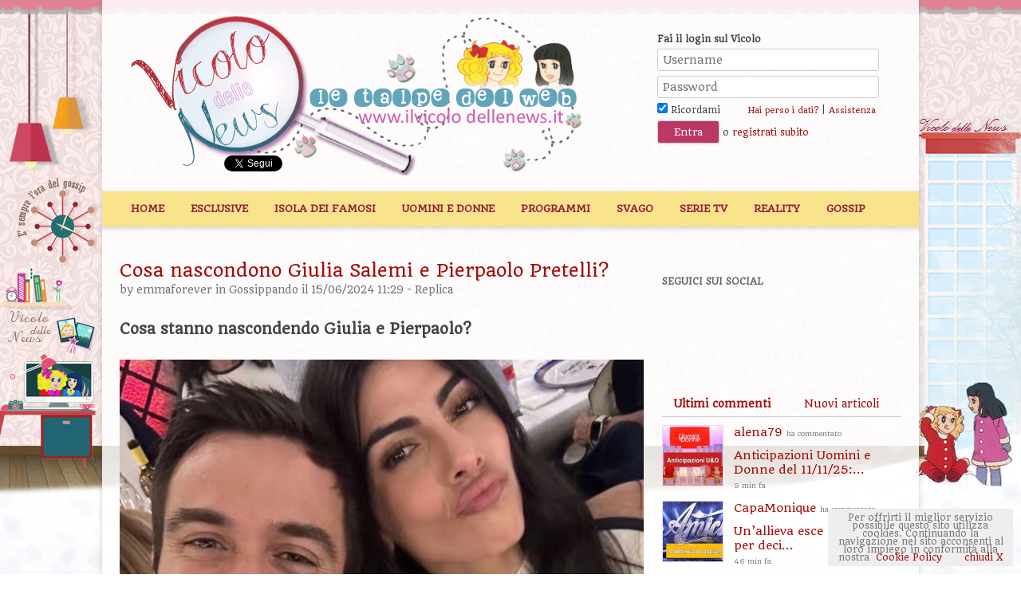

--- FILE ---
content_type: text/html; charset=UTF-8
request_url: https://www.ilvicolodellenews.it/tempo-libero/gossippando/ci-nascondono-qualcosa-giulia-salemi-e-pierpaolo-pretelli_409536/
body_size: 20156
content:
<!DOCTYPE html>
<!--[if IE 7]>
<html class="ie ie7" lang="it-IT">
<![endif]-->
<!--[if IE 8]>
<html class="ie ie8" lang="it-IT">
<![endif]-->
<!--[if !(IE 7) | !(IE 8)  ]><!-->
<html lang="it-IT">
<!--<![endif]-->
<head>
<meta charset="ISO-8859-1" />
<meta http-equiv="Content-Type" content="text/html;charset=ISO-8859-1" />
<meta name="viewport" content="width=device-width, initial-scale=1.0" />
<meta name="description" content="Cosa nascondono Giulia Salemi e Pierpaolo Pretelli? Cosa stanno nascondendo Giulia e Pierpaolo? Il&#160;Grande Fratello Vip 5&#160;è stato il posto che li ha fatti incontrare ed inn | Il Vicolo delle News" />
<meta property="og:image" content="https://www.ilvicolodellenews.com/wp-content/uploads/2024/06/Pierpaolo-Pretelli-e-Giulia-Salemi.png" />

<title>Cosa nascondono Giulia Salemi e Pierpaolo Pretelli? - Il Vicolo delle News</title>
<link rel="profile" href="http://gmpg.org/xfn/11" />
<link rel="pingback" href="https://www.ilvicolodellenews.it/xmlrpc.php" />
<!--[if lt IE 9]>
<script src="https://www.ilvicolodellenews.com/wp-content/themes/ilvicolodellenews/js/html5.js" type="text/javascript"></script>
<![endif]-->
<meta name='robots' content='index, follow, max-image-preview:large, max-snippet:-1, max-video-preview:-1' />

	<!-- This site is optimized with the Yoast SEO plugin v18.2 - https://yoast.com/wordpress/plugins/seo/ -->
	<meta name="description" content="Ci nascondono qualcosa Giulia Salemi e Pierpaolo Pretelli? In vacanza a Taormina con gli amici si è notato un particolare" />
	<link rel="canonical" href="https://www.ilvicolodellenews.it/tempo-libero/gossippando/ci-nascondono-qualcosa-giulia-salemi-e-pierpaolo-pretelli_409536/" />
	<meta property="og:locale" content="it_IT" />
	<meta property="og:type" content="article" />
	<meta property="og:title" content="Cosa nascondono Giulia Salemi e Pierpaolo Pretelli? - Il Vicolo delle News" />
	<meta property="og:description" content="Ci nascondono qualcosa Giulia Salemi e Pierpaolo Pretelli? In vacanza a Taormina con gli amici si è notato un particolare" />
	<meta property="og:url" content="https://www.ilvicolodellenews.it/tempo-libero/gossippando/ci-nascondono-qualcosa-giulia-salemi-e-pierpaolo-pretelli_409536/" />
	<meta property="og:site_name" content="Il Vicolo delle News" />
	<meta property="article:published_time" content="2024-06-15T09:29:52+00:00" />
	<meta property="article:modified_time" content="2024-06-15T09:31:33+00:00" />
	<meta property="og:image" content="https://www.ilvicolodellenews.com/wp-content/uploads/2024/06/Pierpaolo-Pretelli-e-Giulia-Salemi.png" />
	<meta property="og:image:width" content="1024" />
	<meta property="og:image:height" content="820" />
	<meta property="og:image:type" content="image/png" />
	<meta name="twitter:card" content="summary_large_image" />
	<meta name="twitter:label1" content="Scritto da" />
	<meta name="twitter:data1" content="emmaforever" />
	<meta name="twitter:label2" content="Tempo di lettura stimato" />
	<meta name="twitter:data2" content="2 minuti" />
	<script type="application/ld+json" class="yoast-schema-graph">{"@context":"https://schema.org","@graph":[{"@type":"WebSite","@id":"https://www.ilvicolodellenews.it/#website","url":"https://www.ilvicolodellenews.it/","name":"Il Vicolo delle News","description":"News ed Esclusive di Gossip, Programmi Tv, Reality, Film e Telefilm","potentialAction":[{"@type":"SearchAction","target":{"@type":"EntryPoint","urlTemplate":"https://www.ilvicolodellenews.it/?s={search_term_string}"},"query-input":"required name=search_term_string"}],"inLanguage":"it-IT"},{"@type":"ImageObject","@id":"https://www.ilvicolodellenews.it/tempo-libero/gossippando/ci-nascondono-qualcosa-giulia-salemi-e-pierpaolo-pretelli_409536/#primaryimage","inLanguage":"it-IT","url":"https://www.ilvicolodellenews.com/wp-content/uploads/2024/06/Pierpaolo-Pretelli-e-Giulia-Salemi.png","contentUrl":"https://www.ilvicolodellenews.com/wp-content/uploads/2024/06/Pierpaolo-Pretelli-e-Giulia-Salemi.png","width":1024,"height":820},{"@type":"WebPage","@id":"https://www.ilvicolodellenews.it/tempo-libero/gossippando/ci-nascondono-qualcosa-giulia-salemi-e-pierpaolo-pretelli_409536/#webpage","url":"https://www.ilvicolodellenews.it/tempo-libero/gossippando/ci-nascondono-qualcosa-giulia-salemi-e-pierpaolo-pretelli_409536/","name":"Cosa nascondono Giulia Salemi e Pierpaolo Pretelli? - Il Vicolo delle News","isPartOf":{"@id":"https://www.ilvicolodellenews.it/#website"},"primaryImageOfPage":{"@id":"https://www.ilvicolodellenews.it/tempo-libero/gossippando/ci-nascondono-qualcosa-giulia-salemi-e-pierpaolo-pretelli_409536/#primaryimage"},"datePublished":"2024-06-15T09:29:52+00:00","dateModified":"2024-06-15T09:31:33+00:00","author":{"@id":"https://www.ilvicolodellenews.it/#/schema/person/51fd5cbc7ba2dd923b8f14c7b3a82608"},"description":"Ci nascondono qualcosa Giulia Salemi e Pierpaolo Pretelli? In vacanza a Taormina con gli amici si è notato un particolare","breadcrumb":{"@id":"https://www.ilvicolodellenews.it/tempo-libero/gossippando/ci-nascondono-qualcosa-giulia-salemi-e-pierpaolo-pretelli_409536/#breadcrumb"},"inLanguage":"it-IT","potentialAction":[{"@type":"ReadAction","target":["https://www.ilvicolodellenews.it/tempo-libero/gossippando/ci-nascondono-qualcosa-giulia-salemi-e-pierpaolo-pretelli_409536/"]}]},{"@type":"BreadcrumbList","@id":"https://www.ilvicolodellenews.it/tempo-libero/gossippando/ci-nascondono-qualcosa-giulia-salemi-e-pierpaolo-pretelli_409536/#breadcrumb","itemListElement":[{"@type":"ListItem","position":1,"name":"Home","item":"https://www.ilvicolodellenews.it/"},{"@type":"ListItem","position":2,"name":"Ultime News","item":"https://www.ilvicolodellenews.it/ultime-news/"},{"@type":"ListItem","position":3,"name":"Cosa nascondono Giulia Salemi e Pierpaolo Pretelli?"}]},{"@type":"Person","@id":"https://www.ilvicolodellenews.it/#/schema/person/51fd5cbc7ba2dd923b8f14c7b3a82608","name":"emmaforever","image":{"@type":"ImageObject","@id":"https://www.ilvicolodellenews.it/#personlogo","inLanguage":"it-IT","url":"https://secure.gravatar.com/avatar/29a347849773f948a07c73edb2f96496?s=96&d=mm&r=g","contentUrl":"https://secure.gravatar.com/avatar/29a347849773f948a07c73edb2f96496?s=96&d=mm&r=g","caption":"emmaforever"},"url":"https://www.ilvicolodellenews.it/author/emmaforever/"}]}</script>
	<!-- / Yoast SEO plugin. -->


<link rel='dns-prefetch' href='//www.ilvicolodellenews.com' />
<link rel='dns-prefetch' href='//s.w.org' />
<link rel="alternate" type="application/rss+xml" title="Il Vicolo delle News &raquo; Feed" href="https://www.ilvicolodellenews.it/feed/" />
<link rel="alternate" type="application/rss+xml" title="Il Vicolo delle News &raquo; Feed dei commenti" href="https://www.ilvicolodellenews.it/comments/feed/" />
<link rel="alternate" type="application/rss+xml" title="Il Vicolo delle News &raquo; Cosa nascondono Giulia Salemi e Pierpaolo Pretelli? Feed dei commenti" href="https://www.ilvicolodellenews.it/tempo-libero/gossippando/ci-nascondono-qualcosa-giulia-salemi-e-pierpaolo-pretelli_409536/feed/" />
<link rel="stylesheet" href="https://www.ilvicolodellenews.com/wp-content/cache/minify/c92a9.css" media="all" />


<!--[if lt IE 9]>
<link rel='stylesheet' id='twentytwelve-ie-css'  href='https://www.ilvicolodellenews.com/wp-content/themes/ilvicolodellenews/css/ie.css?ver=20121010' type='text/css' media='all' />
<![endif]-->
<script  src="https://www.ilvicolodellenews.com/wp-content/cache/minify/2ee66.js"></script>





<script type='text/javascript' src='https://www.ilvicolodellenews.com/wp-content/themes/ilvicolodellenews/js/adblock-detection-script.min.js?ver=5.8.2' id='adblock-detection-script-js'></script>
<link rel="https://api.w.org/" href="https://www.ilvicolodellenews.it/wp-json/" /><link rel="alternate" type="application/json" href="https://www.ilvicolodellenews.it/wp-json/wp/v2/posts/409536" /><link rel="EditURI" type="application/rsd+xml" title="RSD" href="https://www.ilvicolodellenews.it/xmlrpc.php?rsd" />
<link rel="wlwmanifest" type="application/wlwmanifest+xml" href="https://www.ilvicolodellenews.com/wp-includes/wlwmanifest.xml" /> 
<link rel='shortlink' href='https://www.ilvicolodellenews.it/?p=409536' />
<link rel="alternate" type="application/json+oembed" href="https://www.ilvicolodellenews.it/wp-json/oembed/1.0/embed?url=https%3A%2F%2Fwww.ilvicolodellenews.it%2Ftempo-libero%2Fgossippando%2Fci-nascondono-qualcosa-giulia-salemi-e-pierpaolo-pretelli_409536%2F" />
<link rel="alternate" type="text/xml+oembed" href="https://www.ilvicolodellenews.it/wp-json/oembed/1.0/embed?url=https%3A%2F%2Fwww.ilvicolodellenews.it%2Ftempo-libero%2Fgossippando%2Fci-nascondono-qualcosa-giulia-salemi-e-pierpaolo-pretelli_409536%2F&#038;format=xml" />
<script data-ad-client="ca-pub-4448308114640987" async src="https://pagead2.googlesyndication.com/pagead/js/adsbygoogle.js"></script>



<script async type="text/javascript" src="//clickiocmp.com/t/consent_234668.js"></script>

<script>!function(){var M=document.createElement("div");M.className="azerion_privacy_privacy",M.style.position="fixed",M.style.padding="0",M.style.zIndex="9999",M.style.background="#f7f7f7",M.style.bottom="70px",M.style.left="0",M.style.boxSizing="border-box",M.style.fontFamily="Helvetica Neue,arial,sans-serif",M.style.fontWeight="400",M.style.fontSize="14px",M.style.lineHeight="14px",M.style["border-top-left-radius"]="3px",M.style["border-top-right-radius"]="3px",M.style["border-bottom-right-radius"]="3px",M.style["-webkit-border-top-left-radius"]="3px",M.style["-webkit-border-top-right-radius"]="3px",M.style["-webkit-border-bottom-right-radius"]="3px",M.style["-moz-border-radius-topleft"]="3px",M.style["-moz-border-radius-topright"]="3px",M.style["-moz-border-radius-bottomright"]="3px",M.style["writing-mode"]="tb-rl";var t=document.createElement("a");t.className="azerion_privacy_privacybutton",t.href="javascript:void(0)",t.onclick=function(){return void 0!==window.__lxG__consent__&&null!==window.__lxG__consent__.getState()&&window.__lxG__consent__.showConsent(),!1},t.style.padding="5px",t.style.display="block",t.style.textDecoration="none",t.style.color="#888",t.style.cursor="pointer",t.style.boxSizing="border-box",t.style.backgroundColor="transparent",M.appendChild(t);var w=document.createElement("img");w.className="azerion_privacy_privacyimg",w.src="[data-uri]",w.style.width="14px",w.style.height="14px",w.style.borderStyle="none",w.style.boxSizing="border-box",t.appendChild(w),t.innerHTML+="Privacy";var D=0;window.onscroll=function(){0==D&&(D++,document.body.appendChild(M))}}();</script>





<!-- posizionare questo tag subito sotto la cmp inhead -->
<script src="https://adv.rtbuzz.net/w4663_desktop.js" async></script>
<script>window.RTBuzz=window.RTBuzz||{},window.RTBuzz.cmd=window.RTBuzz.cmd||[];</script>
<!-- END rtbuzz -->





<link href='//fonts.googleapis.com/css?family=Quando' rel='stylesheet' type='text/css'>
<link rel="Shortcut Icon" href="https://www.ilvicolodellenews.it/icon.png" />

<script type="text/javascript">
        jQuery(document).ready(function ($) {
                  var top = $('#locked-div').offset().top - parseFloat($('#locked-div').css('marginTop').replace(/auto/, 0));
                  $(window).scroll(function (event) {
		            // what the y position of the scroll is
		            var y = $(this).scrollTop();
		            // whether that's below the form
		            if (y >= (top+300)) $('#locked-div').addClass('fixed'); // if so, ad the fixed class
		            else $('#locked-div').removeClass('fixed'); // otherwise remove it
                  });
				  
				  					
				  $("#post_tabs").tabs();
				  /*$('#secondary').stickyMojo({
					  footerID: '#colophon',
					  contentID: '#content'
				  });*/
		  });
</script>
</head>

<body class="post-template-default single single-post postid-409536 single-format-standard custom-background custom-background-empty">
<script>
  (function(i,s,o,g,r,a,m){i['GoogleAnalyticsObject']=r;i[r]=i[r]||function(){
  (i[r].q=i[r].q||[]).push(arguments)},i[r].l=1*new Date();a=s.createElement(o),
  m=s.getElementsByTagName(o)[0];a.async=1;a.src=g;m.parentNode.insertBefore(a,m)
  })(window,document,'script','//www.google-analytics.com/analytics.js','ga');

  ga('create', 'UA-42448713-1', 'ilvicolodellenews.it');
  ga('require', 'displayfeatures');
  ga('send', 'pageview');

</script>


<div id="supertopbox">
	<center></center></div>
<div id="page" class="hfeed site">
	<header id="masthead" class="site-header" role="banner">
		<span id="dalogo"><a class="imagegrid sitelogo" href="https://www.ilvicolodellenews.it"></a></span>		<div id="welcome">
								<h3>Fai il login sul Vicolo</h3>
					<form action="https://www.ilvicolodellenews.it/wp-login.php" method="post">
						<p><input type="text" placeholder="Username" name="log" id="user_login" class="input" value="" size="25" tabindex="5" />
						<input type="password" placeholder="Password" name="pwd" id="user_pass" class="input" value="" size="25" tabindex="6" />
						<input type="hidden" name="redirect_to" value="https://www.ilvicolodellenews.it/tempo-libero/gossippando/ci-nascondono-qualcosa-giulia-salemi-e-pierpaolo-pretelli_409536/?reload=1" />
						<br /><label><input name="rememberme" type="checkbox" checked="checked" id="rememberme" value="forever" tabindex="90"> Ricordami</label>
						<a class="small" style="margin-left:30px;" href="https://www.ilvicolodellenews.it/wp-login.php?action=lostpassword" title="Password Lost and Found">Hai perso i dati?</a> | <a class="small" href="https://www.ilvicolodellenews.it/aiuto/">Assistenza</a>
						<br />
						<input type="submit" name="wp-submit" id="wp-submit" class="button-primary" value="Entra" tabindex="100" /> o <a href="https://www.ilvicolodellenews.it/registrati/">registrati subito</a></p>
					</form>
						</div><!-- end welcome -->
		
			<div id="likebox">
		<!-- Inserisci questo tag nel punto in cui desideri eseguire il rendering del pulsante +1 -->
		<g:plusone size="medium" href="http://www.ilvicolodellenews.it/"></g:plusone>
		<!-- Inserisci questa chiamata di rendering dove ritieni appropriato -->
		<script type="text/javascript">
		  window.___gcfg = {lang: 'it'};

		  (function() {
		    var po = document.createElement('script'); po.type = 'text/javascript'; po.async = true;
		    po.src = 'https://apis.google.com/js/plusone.js';
		    var s = document.getElementsByTagName('script')[0]; s.parentNode.insertBefore(po, s);
		  })();
		</script>
		<iframe src="//www.facebook.com/plugins/like.php?href=https%3A%2F%2Fwww.facebook.com%2FVicolodellenewsForum&amp;send=false&amp;layout=button_count&amp;width=150&amp;show_faces=false&amp;action=like&amp;colorscheme=light&amp;font=arial&amp;height=21&amp;appId=281933981822000" scrolling="no" frameborder="0" style="border:none; overflow:hidden; width:126px; height:20px; margin-left:-13px; margin-top:6px;" allowTransparency="true"></iframe>
		<a href="//twitter.com/VicolodelleNews" class="twitter-follow-button" data-show-count="false" data-lang="it" data-show-screen-name="false">Segui @VicolodelleNews</a>
<script>!function(d,s,id){var js,fjs=d.getElementsByTagName(s)[0],p=/^http:/.test(d.location)?'http':'https';if(!d.getElementById(id)){js=d.createElement(s);js.id=id;js.src=p+'://platform.twitter.com/widgets.js';fjs.parentNode.insertBefore(js,fjs);}}(document, 'script', 'twitter-wjs');</script>
	</div>
		
		<div class="clear"></div>
		
		<nav id="site-navigation" class="main-navigation" role="navigation">
			<h3 class="menu-toggle">Menu</h3>
			<a class="assistive-text" href="#content" title="Vai al contenuto">Vai al contenuto</a>
			<div class="menu-top-container"><ul id="menu-top" class="nav-menu"><li id="menu-item-157913" class="menu-item menu-item-type-post_type menu-item-object-page menu-item-home menu-item-157913"><a href="https://www.ilvicolodellenews.it/">Home</a></li>
<li id="menu-item-753" class="menu-item menu-item-type-taxonomy menu-item-object-category menu-item-753"><a href="https://www.ilvicolodellenews.it/categoria/le-esclusive-del-vicolo/">Esclusive</a></li>
<li id="menu-item-149114" class="menu-item menu-item-type-taxonomy menu-item-object-category menu-item-149114"><a href="https://www.ilvicolodellenews.it/categoria/reality-show/lisola-dei-famosi/">Isola dei Famosi</a></li>
<li id="menu-item-18" class="menu-item menu-item-type-taxonomy menu-item-object-category menu-item-has-children menu-item-18"><a href="https://www.ilvicolodellenews.it/categoria/uomini-e-donne/">Uomini e Donne</a>
<ul class="sub-menu">
	<li id="menu-item-5983" class="menu-item menu-item-type-taxonomy menu-item-object-category menu-item-5983"><a href="https://www.ilvicolodellenews.it/categoria/uomini-e-donne/casette/">Casette</a></li>
	<li id="menu-item-1436" class="menu-item menu-item-type-taxonomy menu-item-object-category menu-item-1436"><a href="https://www.ilvicolodellenews.it/categoria/anticipazioni-uomini-e-donne/">Anticipazioni U&#038;D</a></li>
	<li id="menu-item-112610" class="menu-item menu-item-type-taxonomy menu-item-object-category menu-item-112610"><a href="https://www.ilvicolodellenews.it/categoria/uomini-e-donne/gioco-vicoline/">Gioco Vicoline</a></li>
	<li id="menu-item-189" class="menu-item menu-item-type-taxonomy menu-item-object-category menu-item-189"><a href="https://www.ilvicolodellenews.it/categoria/uomini-e-donne/coppie-o-quasi-scoppie/">Coppie o quasi scoppie</a></li>
	<li id="menu-item-193" class="menu-item menu-item-type-taxonomy menu-item-object-category menu-item-193"><a href="https://www.ilvicolodellenews.it/categoria/uomini-e-donne/tutto-sui-protagonisti/">Tutto sui protagonisti</a></li>
	<li id="menu-item-191" class="menu-item menu-item-type-taxonomy menu-item-object-category menu-item-191"><a href="https://www.ilvicolodellenews.it/categoria/uomini-e-donne/ex-tronisti/">Ex tronisti</a></li>
	<li id="menu-item-190" class="menu-item menu-item-type-taxonomy menu-item-object-category menu-item-190"><a href="https://www.ilvicolodellenews.it/categoria/uomini-e-donne/ex-corteggiatori/">Ex corteggiatori</a></li>
	<li id="menu-item-162064" class="menu-item menu-item-type-taxonomy menu-item-object-category menu-item-162064"><a href="https://www.ilvicolodellenews.it/categoria/programmi-tv/temptation-island/">Temptation Island</a></li>
</ul>
</li>
<li id="menu-item-14" class="menu-item menu-item-type-taxonomy menu-item-object-category menu-item-has-children menu-item-14"><a href="https://www.ilvicolodellenews.it/categoria/programmi-tv/">Programmi</a>
<ul class="sub-menu">
	<li id="menu-item-130999" class="menu-item menu-item-type-taxonomy menu-item-object-category menu-item-130999"><a href="https://www.ilvicolodellenews.it/categoria/programmi-tv/cherry-season/">DayDreamer-Le Ali del Sogno</a></li>
	<li id="menu-item-114" class="menu-item menu-item-type-taxonomy menu-item-object-category menu-item-114"><a href="https://www.ilvicolodellenews.it/categoria/soap-fiction/beautiful/">Beautiful</a></li>
	<li id="menu-item-17" class="menu-item menu-item-type-taxonomy menu-item-object-category menu-item-17"><a href="https://www.ilvicolodellenews.it/categoria/soap-fiction/un-posto-al-sole/">Un posto al Sole</a></li>
	<li id="menu-item-200" class="menu-item menu-item-type-taxonomy menu-item-object-category menu-item-200"><a href="https://www.ilvicolodellenews.it/categoria/programmi-tv/ce-posta-per-te/">C&#8217;è Posta per Te</a></li>
	<li id="menu-item-16" class="menu-item menu-item-type-taxonomy menu-item-object-category menu-item-16"><a href="https://www.ilvicolodellenews.it/categoria/soap-fiction/il-segreto/">Il segreto</a></li>
	<li id="menu-item-112044" class="menu-item menu-item-type-taxonomy menu-item-object-category menu-item-112044"><a href="https://www.ilvicolodellenews.it/categoria/soap-fiction/una-vita/">Una Vita</a></li>
	<li id="menu-item-321423" class="menu-item menu-item-type-taxonomy menu-item-object-category menu-item-321423"><a href="https://www.ilvicolodellenews.it/categoria/soap-fiction/brave-and-beautiful/">Brave and beautiful</a></li>
</ul>
</li>
<li id="menu-item-108" class="menu-item menu-item-type-taxonomy menu-item-object-category current-post-ancestor menu-item-has-children menu-item-108"><a href="https://www.ilvicolodellenews.it/categoria/tempo-libero/">Svago</a>
<ul class="sub-menu">
	<li id="menu-item-112038" class="menu-item menu-item-type-taxonomy menu-item-object-category menu-item-112038"><a href="https://www.ilvicolodellenews.it/categoria/reality-show/grande-fratello/il-gioco-del-gf/">Il Gioco del GF</a></li>
	<li id="menu-item-119" class="menu-item menu-item-type-taxonomy menu-item-object-category menu-item-119"><a href="https://www.ilvicolodellenews.it/categoria/tempo-libero/libri-ed-ebook/">Libri ed Ebook</a></li>
	<li id="menu-item-751" class="menu-item menu-item-type-taxonomy menu-item-object-category current-post-ancestor current-menu-parent current-post-parent menu-item-751"><a href="https://www.ilvicolodellenews.it/categoria/tempo-libero/gossippando/">Gossippando</a></li>
	<li id="menu-item-110" class="menu-item menu-item-type-taxonomy menu-item-object-category menu-item-110"><a href="https://www.ilvicolodellenews.it/categoria/tempo-libero/giochi-e-test/">Giochi e test</a></li>
	<li id="menu-item-3502" class="menu-item menu-item-type-taxonomy menu-item-object-category menu-item-3502"><a href="https://www.ilvicolodellenews.it/categoria/tempo-libero/consigli-utili/">Consigli utili</a></li>
	<li id="menu-item-112" class="menu-item menu-item-type-taxonomy menu-item-object-category menu-item-112"><a href="https://www.ilvicolodellenews.it/categoria/tempo-libero/musica/">Musica</a></li>
</ul>
</li>
<li id="menu-item-108442" class="menu-item menu-item-type-taxonomy menu-item-object-category menu-item-has-children menu-item-108442"><a href="https://www.ilvicolodellenews.it/categoria/serie-tv/">Serie TV</a>
<ul class="sub-menu">
	<li id="menu-item-757" class="menu-item menu-item-type-taxonomy menu-item-object-category menu-item-757"><a href="https://www.ilvicolodellenews.it/categoria/serie-tv/serie-tv-italiane/">Serie Tv Italiane</a></li>
	<li id="menu-item-108443" class="menu-item menu-item-type-taxonomy menu-item-object-category menu-item-108443"><a href="https://www.ilvicolodellenews.it/categoria/serie-tv/serie-tv-americane/">Serie Tv Americane</a></li>
</ul>
</li>
<li id="menu-item-130902" class="menu-item menu-item-type-taxonomy menu-item-object-category menu-item-has-children menu-item-130902"><a href="https://www.ilvicolodellenews.it/categoria/reality-show/">Reality</a>
<ul class="sub-menu">
	<li id="menu-item-20" class="menu-item menu-item-type-taxonomy menu-item-object-category menu-item-has-children menu-item-20"><a href="https://www.ilvicolodellenews.it/categoria/programmi-tv/amici/">Amici</a>
	<ul class="sub-menu">
		<li id="menu-item-194" class="menu-item menu-item-type-taxonomy menu-item-object-category menu-item-194"><a href="https://www.ilvicolodellenews.it/categoria/programmi-tv/amici/foto-e-video-delle-puntate/">Foto e video delle puntate</a></li>
		<li id="menu-item-196" class="menu-item menu-item-type-taxonomy menu-item-object-category menu-item-196"><a href="https://www.ilvicolodellenews.it/categoria/programmi-tv/amici/i-personaggi-delle-vecchie-edizioni/">Le news sugli ex allievi</a></li>
		<li id="menu-item-197" class="menu-item menu-item-type-taxonomy menu-item-object-category menu-item-197"><a href="https://www.ilvicolodellenews.it/categoria/programmi-tv/amici/il-gioco-di-amici/">Il gioco di Amici</a></li>
	</ul>
</li>
	<li id="menu-item-791" class="menu-item menu-item-type-taxonomy menu-item-object-category menu-item-791"><a href="https://www.ilvicolodellenews.it/categoria/reality-show/pechino-express/">Pechino Express</a></li>
	<li id="menu-item-21" class="menu-item menu-item-type-taxonomy menu-item-object-category menu-item-21"><a href="https://www.ilvicolodellenews.it/categoria/reality-show/ballando-con-le-stelle/">Ballando con le Stelle</a></li>
	<li id="menu-item-24" class="menu-item menu-item-type-taxonomy menu-item-object-category menu-item-24"><a href="https://www.ilvicolodellenews.it/categoria/reality-show/voice-of-italy/">Voice Of Italy</a></li>
	<li id="menu-item-25" class="menu-item menu-item-type-taxonomy menu-item-object-category menu-item-25"><a href="https://www.ilvicolodellenews.it/categoria/reality-show/x-factor/">X-Factor</a></li>
	<li id="menu-item-22" class="menu-item menu-item-type-taxonomy menu-item-object-category menu-item-22"><a href="https://www.ilvicolodellenews.it/categoria/reality-show/grande-fratello/">Grande Fratello</a></li>
</ul>
</li>
<li id="menu-item-169218" class="menu-item menu-item-type-taxonomy menu-item-object-category current-post-ancestor current-menu-parent current-post-parent menu-item-169218"><a href="https://www.ilvicolodellenews.it/categoria/tempo-libero/gossippando/">Gossip</a></li>
</ul></div>		</nav><!-- #site-navigation -->
	</header><!-- #masthead -->
	
	
    <script>
        if(hasAdblock()) {
            console.log('CAZZ HAI AD BLOCK');
        } else {
            console.log('TUTTO OK, Non hai ad block');
        }
    </script>

    <!-- masthead_23684-->
    <div id="rtbuzz_masthead_23684"></div>
    <script> window.RTBuzz.cmd.push("masthead_23684");</script>

    <!-- Skin_23716-->
    <div id="rtbuzz_Skin_23716"></div>
    <script> window.RTBuzz.cmd.push("Skin_23716");</script>

	<div id="main" class="wrapper">
	<div id="primary" class="site-content">
		<div id="content" role="main">
			
				
	<article id="post-409536" class="post-409536 post type-post status-publish format-standard has-post-thumbnail hentry category-gossippando tag-giulia-salemi tag-grande-fratello-vip tag-pierpaolo-pretelli">
				<header class="entry-header">
									<h1 class="entry-title">Cosa nascondono Giulia Salemi e Pierpaolo Pretelli?</h1>
										<div class="comments-link">
					by <a href="https://www.ilvicolodellenews.it/author/emmaforever/">emmaforever</a> in <a href="https://www.ilvicolodellenews.it/categoria/tempo-libero/gossippando/" rel="category tag">Gossippando</a>  il 15/06/2024 11:29 - <a href="https://www.ilvicolodellenews.it/tempo-libero/gossippando/ci-nascondono-qualcosa-giulia-salemi-e-pierpaolo-pretelli_409536/#respond"><span class="leave-reply">Replica</span></a>									</div><!-- .comments-link -->
				    <!-- insideposttop_23692-->
    <div id="rtbuzz_insideposttop_23692"></div>
    <script> window.RTBuzz.cmd.push("insideposttop_23692");</script>
		</header><!-- .entry-header -->

				<div class="entry-content">
			<h2>Cosa stanno nascondendo Giulia e Pierpaolo?</h2>


<figure class="wp-block-image size-full"><a href="https://www.ilvicolodellenews.it/?attachment_id=409553"><img loading="lazy" width="1024" height="820" src="https://www.ilvicolodellenews.com/wp-content/uploads/2024/06/Pierpaolo-Pretelli-e-Giulia-Salemi.png" alt="" class="wp-image-409553" srcset="https://www.ilvicolodellenews.com/wp-content/uploads/2024/06/Pierpaolo-Pretelli-e-Giulia-Salemi.png 1024w, https://www.ilvicolodellenews.com/wp-content/uploads/2024/06/Pierpaolo-Pretelli-e-Giulia-Salemi-300x240.png 300w, https://www.ilvicolodellenews.com/wp-content/uploads/2024/06/Pierpaolo-Pretelli-e-Giulia-Salemi-768x615.png 768w, https://www.ilvicolodellenews.com/wp-content/uploads/2024/06/Pierpaolo-Pretelli-e-Giulia-Salemi-624x500.png 624w" sizes="(max-width: 1024px) 100vw, 1024px" /></a></figure>




    <!-- insidepostmiddle_23694-->
    <div id="rtbuzz_insidepostmiddle_23694"></div>
    <script> window.RTBuzz.cmd.push("insidepostmiddle_23694");</script>

    <!-- Intext_23719-->
    <div id="rtbuzz_Intext_23719"></div>
    <script> window.RTBuzz.cmd.push("Intext_23719");</script><p>Il&nbsp;<strong>Grande Fratello Vip 5&nbsp;</strong>è stato il posto che li ha fatti incontrare ed innamorare. Stiamo naturalmente parlando di&nbsp;<strong><a title="Altro su Giulia Salemi e Pierpaolo Pretelli" href="http://www.ilvicolodellenews.it/?s=giulia+salemi+e+pierpaolo+pretelli">Giulia Salemi e Pierpaolo Pretelli</a>.&nbsp;</strong>Sono passati quasi quattro anni ma la loro relazione procede a gonfie vele, nonostante i soliti haters sempre pronti a gufare.</p>
<p>Alcuni giorni fa&nbsp;<strong>Pierpaolo&nbsp;</strong>ha rivisto suo figlio&nbsp;<strong>Leo,&nbsp;</strong>che vive a Miami con la sua ex compagna&nbsp;<strong>Ariadna Romero,&nbsp;</strong>attualmente fidanzata con&nbsp;<strong>Julio Iglesias Junior,</strong> figlio del celebre cantante spagnolo. Ormai&nbsp;<strong>Leo&nbsp;</strong>sta diventando grande e magari sarebbe bello regalargli un fratellino o una sorellina…</p>
<p>Inoltre, dall’altro ieri,&nbsp;<strong>Giulia e Pierpaolo&nbsp;</strong>si trovano con gli amici nella splendida <em>Taormina</em>, per un evento legato alla moda. Dei fan li hanno ripresi mentre passeggiavamo innamorati e felici per la splendida cittadina. La&nbsp;<strong>Salemi&nbsp;</strong>indossava uno splendido abito color panna, attillato. E, proprio per questo, ai fan non è sfuggito un particolare. Guardate anche voi.</p>


<figure class="wp-block-gallery columns-2"><ul class="blocks-gallery-grid"><li class="blocks-gallery-item"><figure><a href="https://www.ilvicolodellenews.it/?attachment_id=409547"><img loading="lazy" width="150" height="150" src="https://www.ilvicolodellenews.com/wp-content/uploads/2024/06/Giulia-Salemi-pancino-150x150.jpg" alt="" data-id="409547" data-link="https://www.ilvicolodellenews.it/?attachment_id=409547" class="wp-image-409547"/></a></figure></li><li class="blocks-gallery-item"><figure><a href="https://www.ilvicolodellenews.it/?attachment_id=409549"><img loading="lazy" width="150" height="150" src="https://www.ilvicolodellenews.com/wp-content/uploads/2024/06/Giulia-pancino-150x150.jpg" alt="" data-id="409549" data-full-url="https://www.ilvicolodellenews.com/wp-content/uploads/2024/06/Giulia-pancino.jpg" data-link="https://www.ilvicolodellenews.it/?attachment_id=409549" class="wp-image-409549"/></a></figure></li></ul></figure>


<p>Eh si, quella lieve rotondità sembra celare un dolce segreto! Si tratta naturalmente di una pura ipotesi. Ma come è successo altre volte con altre vip, spesso si azzecca!&nbsp;</p>
<p>E, se fosse vera, sarebbe una notizia meravigliosa per&nbsp;<strong>Giulia e Pierpaolo&nbsp;</strong>non vi sembra?</p>
<p>Inoltre questa novità completerebbe il momento d’oro che&nbsp;<strong>Pretelli&nbsp;</strong>sta vivendo anche &nbsp;in campo professionale&nbsp;<a href="https://www.ilvicolodellenews.it/reality-show/grande-fratello-vip/arriva-unimportante-svolta-artistica-per-pierpaolo-pretelli_408782/">Arriva un’importante svolta artistica per Pierpaolo Pretelli!</a>.</p>
<p>Vediamo che succederà nelle prossime settimane. Naturalmente vi terremo aggiornati! Intanto Signorini preparati che forse sta arrivando qualcun altro da battezzare&#8230;<br />by emmaforever&nbsp;</p>


<p>Leggici su <a href="https://x.com/VicolodelleNews?t=C10L82apiHMgsr5o7ewb4Q&amp;s=09">X</a></p>



<p>Seguici su <a href="https://t.me/ilvicolodellenews" target="_blank" rel="noreferrer noopener">telegram</a></p>



<p>Seguici su <a href="https://whatsapp.com/channel/0029Va9Mic72ER6aGm0CJS3y" data-type="URL" data-id="https://whatsapp.com/channel/0029Va9Mic72ER6aGm0CJS3y">WhatsApp</a> </p>
<p class="like_banner_box" align="center" style="clear:both;"><span class="thetitle">Se non l'hai già fatto, inizia a seguirci su Facebook e Instagram</span><iframe src="//www.facebook.com/plugins/likebox.php?href=https%3A%2F%2Fwww.facebook.com%2FVicolodellenewsForum&amp;width&amp;height=60&amp;colorscheme=light&amp;show_faces=false&amp;header=false&amp;stream=false&amp;show_border=false&amp;appId=164794620361362" scrolling="no" frameborder="0" style="border:none; overflow:hidden; height:73px; margin:25px auto;" allowTransparency="true"></iframe>
	<a style="display: inline-block;  height: 65px;  overflow: hidden;  margin: 15px;" target="_blank" href="https://www.instagram.com/vicolodellenewsegossip/?ref=badge" class="ig-b- ig-b-v-24">Seguici su Instagram <img src="//badges.instagram.com/static/images/ig-badge-48.png" style="vertical-align:middle;" alt="Instagram" /></a></p>			<div class="clear"></div>

                <!-- Native_23678-->
    <div id="rtbuzz_Native_23678"></div>
    <script> window.RTBuzz.cmd.push("Native_23678");</script>

    <!-- bottomright_23690-->
    <div id="rtbuzz_bottomright_23690"></div>
    <script> window.RTBuzz.cmd.push("bottomright_23690");</script>

			
					</div><!-- .entry-content -->
		
		<div class="socialshare">
                        <iframe src="//www.facebook.com/plugins/like.php?href=https%3A%2F%2Fwww.ilvicolodellenews.it%2Ftempo-libero%2Fgossippando%2Fci-nascondono-qualcosa-giulia-salemi-e-pierpaolo-pretelli_409536%2F&amp;send=false&amp;layout=button_count&amp;width=120&amp;show_faces=true&amp;action=like&amp;colorscheme=light&amp;font&amp;height=21&amp;appId=176970222339243" scrolling="no" frameborder="0" style="border:none; overflow:hidden; width:120px; height:21px;" allowTransparency="true"></iframe>
						
						<a href="#"
						  style="margin-right:15px;"
						  onclick="
							window.open(
							  'https://www.facebook.com/sharer/sharer.php?u='+encodeURIComponent(location.href), 
							  'facebook-share-dialog', 
							  'width=626,height=436'); 
							return false;">
						   <img src="https://www.ilvicolodellenews.com/wp-content/themes/ilvicolodellenews/images/facebook_share_icon.png" />
						</a>
                        
                        <!-- Place this tag in your head or just before your close body tag -->
                        <script type="text/javascript" src="https://apis.google.com/js/plusone.js">
                          {lang: 'it'}
                        </script>
                        <!-- Place this tag where you want the +1 button to render -->
                        <g:plusone size="medium"></g:plusone>
			
			<a href="//twitter.com/share" class="twitter-share-button" data-count="none" data-via="VicolodelleNews">Tweet</a><script type="text/javascript" src="//platform.twitter.com/widgets.js"></script>
			
		</div><h3>Leggi anche...</h3><ul class="my_related_post"><li><a class="thumbnail" title="Botta e risposta poco amorevole tra Romina Power e Albano" href="https://www.ilvicolodellenews.it/tempo-libero/gossippando/botta-e-risposta-poco-amorevole-tra-romina-power-e-albano_451574/"><img width="150" height="150" src="https://www.ilvicolodellenews.com/wp-content/uploads/2026/01/1000525492-150x150.jpg" class="attachment-thumbnail size-thumbnail wp-post-image" alt="" loading="lazy" /></a><a class="boxtitle" href="https://www.ilvicolodellenews.it/tempo-libero/gossippando/botta-e-risposta-poco-amorevole-tra-romina-power-e-albano_451574/"><span class="block">Botta e risposta poco amorevole tra Romina...<br /><small>2 ore  fa </small></span></a><div class="clear"></div></li><li><a class="thumbnail" title="Catfight tra Clizia Incorvaia e la moglie del suo ex Francesco Sarcina" href="https://www.ilvicolodellenews.it/tempo-libero/gossippando/catfight-tra-clizia-incorvaia-e-la-moglie-del-suo-ex-francesco-sarcina_451567/"><img width="150" height="150" src="https://www.ilvicolodellenews.com/wp-content/uploads/2026/01/1000525441-150x150.jpg" class="attachment-thumbnail size-thumbnail wp-post-image" alt="" loading="lazy" /></a><a class="boxtitle" href="https://www.ilvicolodellenews.it/tempo-libero/gossippando/catfight-tra-clizia-incorvaia-e-la-moglie-del-suo-ex-francesco-sarcina_451567/"><span class="block">Catfight tra Clizia Incorvaia e la moglie ...<br /><small>5 ore  fa </small></span></a><div class="clear"></div></li><li><a class="thumbnail" title="Dediche divertenti tra Emma Marrone e Stefano De Martino" href="https://www.ilvicolodellenews.it/tempo-libero/gossippando/dediche-divertenti-tra-emma-marrone-e-stefano-de-martino_451519/"><img width="150" height="150" src="https://www.ilvicolodellenews.com/wp-content/uploads/2026/01/1000524941-150x150.jpg" class="attachment-thumbnail size-thumbnail wp-post-image" alt="" loading="lazy" /></a><a class="boxtitle" href="https://www.ilvicolodellenews.it/tempo-libero/gossippando/dediche-divertenti-tra-emma-marrone-e-stefano-de-martino_451519/"><span class="block">Dediche divertenti tra Emma Marrone e Stef...<br /><small>ieri  11:30</small></span></a><div class="clear"></div></li><li><a class="thumbnail" title="Chiara Ferragni e la bordata contro l\'ex marito Fedez" href="https://www.ilvicolodellenews.it/tempo-libero/gossippando/chiara-ferragni-e-la-bordata-contro-lex-marito-fedez_451474/"><img width="150" height="150" src="https://www.ilvicolodellenews.com/wp-content/uploads/2026/01/1000524477-150x150.jpg" class="attachment-thumbnail size-thumbnail wp-post-image" alt="" loading="lazy" /></a><a class="boxtitle" href="https://www.ilvicolodellenews.it/tempo-libero/gossippando/chiara-ferragni-e-la-bordata-contro-lex-marito-fedez_451474/"><span class="block">Chiara Ferragni e la bordata contro l'ex m...<br /><small>2 gg  fa  10:04</small></span></a><div class="clear"></div></li></ul><div class="clear"></div>
		<div class="clear"></div>
		
				
	</article><!-- #post -->
				
				
<div id="comments" class="comments-area">
			
	<div id="thecommentlist"></div>
	
		
		<div id="respond" class="comment-respond">
		<h3 id="reply-title" class="comment-reply-title">Lascia un commento <small><a rel="nofollow" id="cancel-comment-reply-link" href="/tempo-libero/gossippando/ci-nascondono-qualcosa-giulia-salemi-e-pierpaolo-pretelli_409536/#respond" style="display:none;">Annulla risposta</a></small></h3>
					<form class="must_log_in" action="https://www.ilvicolodellenews.it/wp-login.php" method="post">
							<h3>E' necessario effettuare il login per commentare</h3>
							<p><input type="text" placeholder="Username" name="log" id="user_login" class="input" size="25" tabindex="50" />
							<input type="password" placeholder="Password" name="pwd" id="user_pass" class="input" value="" size="25" tabindex="60" />
							<input type="hidden" name="redirect_to" value="https://www.ilvicolodellenews.it/tempo-libero/gossippando/ci-nascondono-qualcosa-giulia-salemi-e-pierpaolo-pretelli_409536/?reload=1#respond" />
							<br /><label class="block"><input name="rememberme" type="checkbox" checked="checked" id="rememberme" value="forever" tabindex="90"> Ricordami</label>
							<br />
							<input type="submit" name="wp-submit" id="wp-submit" class="button-primary" value="Entra" tabindex="100" /> o <a href="https://www.ilvicolodellenews.it/registrati/">registrati subito</a></p>
						</form>
				</div><!-- #respond -->
	
</div><!-- #comments .comments-area -->

				
						
					</div><!-- #content -->
	</div><!-- #primary -->


			<div id="secondary" class="widget-area" role="complementary">
			<aside id="text-7" class="widget widget_text"><h3 class="widget-title">Seguici Sui Social</h3>			<div class="textwidget"><a class="imagegrid social-fbnew" title="Segui il Vicolo su Facebook" href="https://www.facebook.com/VicolodellenewsForum" target="_blank" rel="noopener"></a>

<a class="imagegrid social-twnew" title="Segui il Vicolo su Twitter" href="https://twitter.com/VicolodelleNews" target="_blank" rel="noopener"></a>

<a class="imagegrid social-gonew" title="Segui il Vicolo su Google Plus" href="https://plus.google.com/u/0/115291935153355331703/posts" target="_blank" rel="noopener"></a>
<a class="imagegrid social-ignew" title="Segui il Vicolo su Instagram" href="https://www.instagram.com/vicolodellenewsegossip/" target="_blank" rel="noopener"></a></div>
		</aside><div id="locked-wrapper"><div id="locked-div">
        <!-- topright_23686-->
        <div id="rtbuzz_topright_23686"></div>
        <script> window.RTBuzz.cmd.push("topright_23686");</script>

        <br>

        <!-- middleright_23688-->
        <div id="rtbuzz_middleright_23688"></div>
        <script> window.RTBuzz.cmd.push("middleright_23688");</script>

    <div class="margintop" id="post_tabs"><ul><li><a href="#lastcommented">Ultimi commenti</a></li><li><a href="#lastposted">Nuovi articoli</a></li></ul><div id="lastcommented"><ul class="my_recent_post"><li><a class="thumbnail" href="https://www.ilvicolodellenews.it/anticipazioni-uomini-e-donne/anticipazioni-uomini-e-donne-del-11-11-25-una-vecchia-coppia-ospite-torna-per-un-gesto-importante-davanti-a-tutti_448502/"><img width="150" height="150" src="https://www.ilvicolodellenews.com/wp-content/uploads/2025/09/Anticipazioni-uomini-e-donne-150x150.jpeg" class="attachment-thumbnail size-thumbnail wp-post-image" alt="" loading="lazy" /></a><a class="boxtitle" title="Anticipazioni Uomini e Donne del 11/11/25: una vecchia coppia ospite torna per un gesto importante davanti a tutti" href="https://www.ilvicolodellenews.it/anticipazioni-uomini-e-donne/anticipazioni-uomini-e-donne-del-11-11-25-una-vecchia-coppia-ospite-torna-per-un-gesto-importante-davanti-a-tutti_448502/">alena79 <small>ha commentato</small> <span class="block">Anticipazioni Uomini e Donne del 11/11/25:...<br /><small>5 min  fa </small></span></a></li><li><a class="thumbnail" href="https://www.ilvicolodellenews.it/programmi-tv/amici/unallieva-esce-da-amici-25-per-decidere-se-lasciare-o-tornare_451590/"><img width="150" height="150" src="https://www.ilvicolodellenews.com/wp-content/uploads/2026/01/1000525521-150x150.jpg" class="attachment-thumbnail size-thumbnail wp-post-image" alt="" loading="lazy" /></a><a class="boxtitle" title="Un&#8217;allieva esce da Amici 25 per decidere se lasciare o tornare" href="https://www.ilvicolodellenews.it/programmi-tv/amici/unallieva-esce-da-amici-25-per-decidere-se-lasciare-o-tornare_451590/">CapaMonique <small>ha commentato</small> <span class="block">Un&#8217;allieva esce da Amici 25 per deci...<br /><small>46 min  fa </small></span></a></li><li><a class="thumbnail" href="https://www.ilvicolodellenews.it/anticipazioni-uomini-e-donne/anticipazioni-uomini-e-donne-un-cavaliere-decide-di-lasciare-il-programma_451596/"><img width="150" height="150" src="https://www.ilvicolodellenews.com/wp-content/uploads/2025/09/Anticipazioni-uomini-e-donne-150x150.jpeg" class="attachment-thumbnail size-thumbnail wp-post-image" alt="" loading="lazy" /></a><a class="boxtitle" title="Anticipazioni Uomini e Donne registrate il 19/01/26: un cavaliere decide di lasciare il programma" href="https://www.ilvicolodellenews.it/anticipazioni-uomini-e-donne/anticipazioni-uomini-e-donne-un-cavaliere-decide-di-lasciare-il-programma_451596/">CapaMonique <small>ha commentato</small> <span class="block">Anticipazioni Uomini e Donne registrate il...<br /><small>50 min  fa </small></span></a></li><li><a class="thumbnail" href="https://www.ilvicolodellenews.it/tempo-libero/gossippando/botta-e-risposta-poco-amorevole-tra-romina-power-e-albano_451574/"><img width="150" height="150" src="https://www.ilvicolodellenews.com/wp-content/uploads/2026/01/1000525492-150x150.jpg" class="attachment-thumbnail size-thumbnail wp-post-image" alt="" loading="lazy" /></a><a class="boxtitle" title="Botta e risposta poco amorevole tra Romina Power e Albano" href="https://www.ilvicolodellenews.it/tempo-libero/gossippando/botta-e-risposta-poco-amorevole-tra-romina-power-e-albano_451574/">CapaMonique <small>ha commentato</small> <span class="block">Botta e risposta poco amorevole tra Romina...<br /><small>2 ore  fa </small></span></a></li><li><a class="thumbnail" href="https://www.ilvicolodellenews.it/tempo-libero/gossippando/catfight-tra-clizia-incorvaia-e-la-moglie-del-suo-ex-francesco-sarcina_451567/"><img width="150" height="150" src="https://www.ilvicolodellenews.com/wp-content/uploads/2026/01/1000525441-150x150.jpg" class="attachment-thumbnail size-thumbnail wp-post-image" alt="" loading="lazy" /></a><a class="boxtitle" title="Catfight tra Clizia Incorvaia e la moglie del suo ex Francesco Sarcina" href="https://www.ilvicolodellenews.it/tempo-libero/gossippando/catfight-tra-clizia-incorvaia-e-la-moglie-del-suo-ex-francesco-sarcina_451567/">pitylacapessa <small>ha commentato</small> <span class="block">Catfight tra Clizia Incorvaia e la moglie ...<br /><small>5 ore  fa </small></span></a></li></ul></div><div id="lastposted"><ul class="my_recent_post"><li><a class="thumbnail" title="Anticipazioni Uomini e Donne registrate il 19/01/26: un cavaliere decide di lasciare il programma" href="https://www.ilvicolodellenews.it/anticipazioni-uomini-e-donne/anticipazioni-uomini-e-donne-un-cavaliere-decide-di-lasciare-il-programma_451596/"><img width="150" height="150" src="https://www.ilvicolodellenews.com/wp-content/uploads/2025/09/Anticipazioni-uomini-e-donne-150x150.jpeg" class="attachment-thumbnail size-thumbnail wp-post-image" alt="" loading="lazy" /></a><a class="boxtitle" href="https://www.ilvicolodellenews.it/anticipazioni-uomini-e-donne/anticipazioni-uomini-e-donne-un-cavaliere-decide-di-lasciare-il-programma_451596/"><span class="block">Anticipazioni Uomini e Donne registrate il...<br /><small>50 min  fa </small></span></a></li><li><a class="thumbnail" title="Un\'allieva esce da Amici 25 per decidere se lasciare o tornare" href="https://www.ilvicolodellenews.it/programmi-tv/amici/unallieva-esce-da-amici-25-per-decidere-se-lasciare-o-tornare_451590/"><img width="150" height="150" src="https://www.ilvicolodellenews.com/wp-content/uploads/2026/01/1000525521-150x150.jpg" class="attachment-thumbnail size-thumbnail wp-post-image" alt="" loading="lazy" /></a><a class="boxtitle" href="https://www.ilvicolodellenews.it/programmi-tv/amici/unallieva-esce-da-amici-25-per-decidere-se-lasciare-o-tornare_451590/"><span class="block">Un'allieva esce da Amici 25 per decidere s...<br /><small>1 ora  fa </small></span></a></li><li><a class="thumbnail" title="Botta e risposta poco amorevole tra Romina Power e Albano" href="https://www.ilvicolodellenews.it/tempo-libero/gossippando/botta-e-risposta-poco-amorevole-tra-romina-power-e-albano_451574/"><img width="150" height="150" src="https://www.ilvicolodellenews.com/wp-content/uploads/2026/01/1000525492-150x150.jpg" class="attachment-thumbnail size-thumbnail wp-post-image" alt="" loading="lazy" /></a><a class="boxtitle" href="https://www.ilvicolodellenews.it/tempo-libero/gossippando/botta-e-risposta-poco-amorevole-tra-romina-power-e-albano_451574/"><span class="block">Botta e risposta poco amorevole tra Romina...<br /><small>2 ore  fa </small></span></a></li><li><a class="thumbnail" title="Catfight tra Clizia Incorvaia e la moglie del suo ex Francesco Sarcina" href="https://www.ilvicolodellenews.it/tempo-libero/gossippando/catfight-tra-clizia-incorvaia-e-la-moglie-del-suo-ex-francesco-sarcina_451567/"><img width="150" height="150" src="https://www.ilvicolodellenews.com/wp-content/uploads/2026/01/1000525441-150x150.jpg" class="attachment-thumbnail size-thumbnail wp-post-image" alt="" loading="lazy" /></a><a class="boxtitle" href="https://www.ilvicolodellenews.it/tempo-libero/gossippando/catfight-tra-clizia-incorvaia-e-la-moglie-del-suo-ex-francesco-sarcina_451567/"><span class="block">Catfight tra Clizia Incorvaia e la moglie ...<br /><small>5 ore  fa </small></span></a></li><li><a class="thumbnail" title="Giudice di Amici 25 attaccata dai fan del programma" href="https://www.ilvicolodellenews.it/programmi-tv/amici/giudice-di-amici-25-attaccata-dai-fan-del-programma_451557/"><img width="150" height="150" src="https://www.ilvicolodellenews.com/wp-content/uploads/2026/01/1000525327-150x150.jpg" class="attachment-thumbnail size-thumbnail wp-post-image" alt="" loading="lazy" /></a><a class="boxtitle" href="https://www.ilvicolodellenews.it/programmi-tv/amici/giudice-di-amici-25-attaccata-dai-fan-del-programma_451557/"><span class="block">Giudice di Amici 25 attaccata dai fan del ...<br /><small>9 ore  fa </small></span></a></li><li><a class="thumbnail" title="Ex cantante di Amici annuncia le nozze a sorpresa" href="https://www.ilvicolodellenews.it/programmi-tv/amici/ex-cantante-di-amici-annuncia-le-nozze-a-sorpresa_451506/"><img width="150" height="150" src="https://www.ilvicolodellenews.com/wp-content/uploads/2025/01/amici-matrimonio-150x150.png" class="attachment-thumbnail size-thumbnail wp-post-image" alt="" loading="lazy" /></a><a class="boxtitle" href="https://www.ilvicolodellenews.it/programmi-tv/amici/ex-cantante-di-amici-annuncia-le-nozze-a-sorpresa_451506/"><span class="block">Ex cantante di Amici annuncia le nozze a s...<br /><small>22 ore  fa </small></span></a></li></ul></div></div></div></div>		</div><!-- #secondary -->
		</div><!-- #main .wrapper -->
	<footer id="colophon" role="contentinfo">
		<div class="site-info">
			&copy; 2026 IlVicoloDelleNews.it - <small>Questo sito non rappresenta una testata giornalistica; viene aggiornato saltuariamente e non pu&ograve; quindi considerarsi un prodotto editoriale ai sensi della legge 62 del 07/03/2001. Inoltre viene utilizzato materiale tratto da profili Facebook pubblici o siti/blog che possono essere quindi ritenuti di dominio pubblico. Se per qualsiasi motivo gli autori del suddetto materiale avessero qualcosa in contrario, basta segnalarcelo inviandoci una email all'indirizzo redazione [@] ilvicolodellenews.it e provvederemo immediatamente alla rimozione. Il blog rispetta le norme vigenti in materia di privacy.
E' assolutamente vietato utilizzare il nostro materiale (testi, video e immagini) senza la nostra esplicita autorizzazione; in presenza di quest'ultima è possibile riprodurre in parte i contenuti del nostro blog ponendo all'inizio del post il link cliccabile alla risorsa copiata. La violazione di questa condizione potrebbe autorizzarci ad adire le vie legali. Tutti gli utenti registrati e i visitatori accettano le <a target="_blank" href="http://www.ilvicolodellenews.it/condizioni-dutilizzo-e-trattamento-dati-personali/">condizioni di utilizzo del sito</a> ilVicoloDelleNews.it</small>
			
    					
		</div><!-- .site-info -->
	</footer><!-- #colophon -->
</div><!-- #page -->

<link rel="stylesheet" href="https://www.ilvicolodellenews.com/wp-content/cache/minify/839f5.css" media="all" />




<script  src="https://www.ilvicolodellenews.com/wp-content/cache/minify/f9cc9.js"></script>

<script type='text/javascript' id='utils-js-extra'>
/* <![CDATA[ */
var userSettings = {"url":"\/","uid":"0","time":"1768848938","secure":"1"};
/* ]]> */
</script>

<script  src="https://www.ilvicolodellenews.com/wp-content/cache/minify/752a6.js"></script>

<script type='text/javascript' id='editor-js-after'>
window.wp.oldEditor = window.wp.editor;
</script>
<script type='text/javascript' id='quicktags-js-extra'>
/* <![CDATA[ */
var quicktagsL10n = {"closeAllOpenTags":"Chiudi tutti i tag aperti","closeTags":"chiudi tag","enterURL":"Inserisci l'URL","enterImageURL":"Inserisci l'URL dell'immagine","enterImageDescription":"Inserisci una descrizione per l'immagine","textdirection":"direzione del testo","toggleTextdirection":"Inverti direzione del testo dell'editor","dfw":"Modalit\u00e0 di scrittura senza distrazioni","strong":"Grassetto","strongClose":"Chiudi il tag bold","em":"Corsivo","emClose":"Chiudi il tag corsivo","link":"Inserisci link","blockquote":"Citazione","blockquoteClose":"Chiudi il  tag citazione","del":"Testo eliminato (barrato)","delClose":"Chiudi il tag di testo eliminato","ins":"Testo inserito","insClose":"Chiudi il tag di testo","image":"Inserisci immagine","ul":"Elenco puntato","ulClose":"Chiudi il tag di elenco puntato","ol":"Elenco numerato","olClose":"Chiudi il tag di elenco numerato","li":"Voce in elenco","liClose":"Chiudi il tag di voce in elenco","code":"Codice","codeClose":"Chiudi il tag code","more":"Inserisci il tag Leggi tutto"};
/* ]]> */
</script>





<script  src="https://www.ilvicolodellenews.com/wp-content/cache/minify/5bffd.js"></script>

<script type='text/javascript' id='wp-i18n-js-after'>
wp.i18n.setLocaleData( { 'text direction\u0004ltr': [ 'ltr' ] } );
wp.i18n.setLocaleData( { 'text direction\u0004ltr': [ 'ltr' ] } );
</script>
<script type='text/javascript' id='wp-a11y-js-translations'>
( function( domain, translations ) {
	var localeData = translations.locale_data[ domain ] || translations.locale_data.messages;
	localeData[""].domain = domain;
	wp.i18n.setLocaleData( localeData, domain );
} )( "default", {"translation-revision-date":"2021-12-14 16:49:52+0000","generator":"GlotPress\/3.0.0-alpha.2","domain":"messages","locale_data":{"messages":{"":{"domain":"messages","plural-forms":"nplurals=2; plural=n != 1;","lang":"it"},"Notifications":["Notifiche"]}},"comment":{"reference":"wp-includes\/js\/dist\/a11y.js"}} );
</script>
<script  src="https://www.ilvicolodellenews.com/wp-content/cache/minify/064ea.js"></script>

<script type='text/javascript' id='wplink-js-extra'>
/* <![CDATA[ */
var wpLinkL10n = {"title":"Inserisci\/Modifica link","update":"Aggiorna","save":"Aggiungi link","noTitle":"(senza titolo)","noMatchesFound":"Nessun risultato trovato.","linkSelected":"Link selezionato.","linkInserted":"Link inserito.","minInputLength":"3"};
/* ]]> */
</script>

<script  src="https://www.ilvicolodellenews.com/wp-content/cache/minify/bd2c3.js"></script>

<script type='text/javascript' id='jquery-ui-autocomplete-js-extra'>
/* <![CDATA[ */
var uiAutocompleteL10n = {"noResults":"Nessun risultato trovato.","oneResult":"Trovato 1 risultato. Usa i tasti freccia su e gi\u00f9 per esplorarlo.","manyResults":"Trovati %d risultati. Usa i tasti freccia su e gi\u00f9 per esplorarli. ","itemSelected":"Elemento selezionato."};
/* ]]> */
</script>
<script  src="https://www.ilvicolodellenews.com/wp-content/cache/minify/1a319.js"></script>


		<script type="text/javascript">
		tinyMCEPreInit = {
			baseURL: "https://www.ilvicolodellenews.it/wp-includes/js/tinymce",
			suffix: ".min",
						mceInit: {'comment':{theme:"modern",skin:"lightgray",language:"it",formats:{alignleft: [{selector: "p,h1,h2,h3,h4,h5,h6,td,th,div,ul,ol,li", styles: {textAlign:"left"}},{selector: "img,table,dl.wp-caption", classes: "alignleft"}],aligncenter: [{selector: "p,h1,h2,h3,h4,h5,h6,td,th,div,ul,ol,li", styles: {textAlign:"center"}},{selector: "img,table,dl.wp-caption", classes: "aligncenter"}],alignright: [{selector: "p,h1,h2,h3,h4,h5,h6,td,th,div,ul,ol,li", styles: {textAlign:"right"}},{selector: "img,table,dl.wp-caption", classes: "alignright"}],strikethrough: {inline: "del"}},relative_urls:false,remove_script_host:false,convert_urls:false,browser_spellcheck:true,fix_list_elements:true,entities:"38,amp,60,lt,62,gt",entity_encoding:"raw",keep_styles:false,cache_suffix:"wp-mce-49110-20201110",resize:"vertical",menubar:false,branding:false,preview_styles:"font-family font-size font-weight font-style text-decoration text-transform",end_container_on_empty_block:true,wpeditimage_html5_captions:true,wp_lang_attr:"it-IT",wp_keep_scroll_position:false,wp_shortcut_labels:{"Heading 1":"access1","Heading 2":"access2","Heading 3":"access3","Heading 4":"access4","Heading 5":"access5","Heading 6":"access6","Paragraph":"access7","Blockquote":"accessQ","Underline":"metaU","Strikethrough":"accessD","Bold":"metaB","Italic":"metaI","Code":"accessX","Align center":"accessC","Align right":"accessR","Align left":"accessL","Justify":"accessJ","Cut":"metaX","Copy":"metaC","Paste":"metaV","Select all":"metaA","Undo":"metaZ","Redo":"metaY","Bullet list":"accessU","Numbered list":"accessO","Insert\/edit image":"accessM","Insert\/edit link":"metaK","Remove link":"accessS","Toolbar Toggle":"accessZ","Insert Read More tag":"accessT","Insert Page Break tag":"accessP","Distraction-free writing mode":"accessW","Add Media":"accessM","Keyboard Shortcuts":"accessH"},content_css:"https://www.ilvicolodellenews.com/wp-includes/css/dashicons.min.css?ver=5.8.2,https://www.ilvicolodellenews.it/wp-includes/js/tinymce/skins/wordpress/wp-content.css?ver=5.8.2",plugins:"charmap,colorpicker,hr,lists,media,paste,tabfocus,textcolor,fullscreen,wordpress,wpautoresize,wpeditimage,wpemoji,wpgallery,wplink,wpdialogs,wptextpattern,wpview,image",selector:"#comment",wpautop:false,indent:true,toolbar1:"formatselect,bold,italic,bullist,numlist,blockquote,alignleft,aligncenter,alignright,link,wp_more,spellchecker,fullscreen,wp_adv",toolbar2:"strikethrough,hr,forecolor,pastetext,removeformat,charmap,outdent,indent,undo,redo,wp_help",toolbar3:"",toolbar4:"",tabfocus_elements:":prev,:next",body_class:"comment post-type-post post-status-publish post-format-standard page-template-default locale-it-it"}},
			qtInit: {'comment':{id:"comment",buttons:"strong,em,link,block,del,ins,img,ul,ol,li,code,more,close"}},
			ref: {plugins:"charmap,colorpicker,hr,lists,media,paste,tabfocus,textcolor,fullscreen,wordpress,wpautoresize,wpeditimage,wpemoji,wpgallery,wplink,wpdialogs,wptextpattern,wpview,image",theme:"modern",language:"it"},
			load_ext: function(url,lang){var sl=tinymce.ScriptLoader;sl.markDone(url+'/langs/'+lang+'.js');sl.markDone(url+'/langs/'+lang+'_dlg.js');}
		};
		</script>
		
<script  src="https://www.ilvicolodellenews.com/wp-content/cache/minify/b27f2.js"></script>

<script type='text/javascript'>
tinymce.addI18n( 'it', {"New document":"Nuovo documento","Formats":"Formati","Headings":"Titoli","Heading 1":"Titolo 1","Heading 2":"Titolo 2","Heading 3":"Titolo 3","Heading 4":"Titolo 4","Heading 5":"Titolo 5","Heading 6":"Titolo 6","Blocks":"Blocchi","Paragraph":"Paragrafo","Blockquote":"Citazione","Preformatted":"Preformattato","Address":"Indirizzo","Underline":"Sottolineato","Strikethrough":"Barrato","Subscript":"Pedice","Superscript":"Apice","Clear formatting":"Cancella formattazione","Bold":"Grassetto","Italic":"Corsivo","Code":"Codice","Source code":"Codice sorgente","Font Family":"Tipo carattere","Font Sizes":"Dimensione carattere","Align center":"Allinea al centro","Align right":"Allinea a destra","Align left":"Allinea a sinistra","Justify":"Giustificato","Increase indent":"Aumenta rientro","Decrease indent":"Decrementa rientro","Cut":"Taglia","Copy":"Copia","Paste":"Incolla","Select all":"Seleziona tutto","Undo":"Annulla","Redo":"Ripeti","Ok":"OK","Cancel":"Annulla","Close":"Chiudi","Visual aids":"Aiuti visuali","Bullet list":"Elenco puntato","Numbered list":"Elenco numerato","Square":"Quadrato","Default":"Predefinito","Circle":"Cerchio vuoto","Disc":"Cerchio pieno","Lower Greek":"Lettera greca minuscola","Lower Alpha":"Lettera minuscola","Upper Alpha":"Lettera maiuscola","Upper Roman":"Numero romano maiuscolo","Lower Roman":"Numero romano minuscolo","Name":"Nome","Anchor":"Ancora","Anchors":"Ancore","Id should start with a letter, followed only by letters, numbers, dashes, dots, colons or underscores.":"L'ID deve iniziare con una lettera, seguita solo da lettere, numeri, trattini, punti, virgole o sottolineatura.","Document properties":"Propriet\u00e0 documento","Title":"Titolo","Keywords":"Parole chiave","Encoding":"Codifica","Description":"Descrizione","Author":"Autore","Image":"Immagine","Insert\/edit image":"Inserisci\/Modifica immagine","General":"Generale","Advanced":"Avanzate","Source":"Sorgente","Border":"Bordo","Constrain proportions":"Mantieni le proporzioni","Vertical space":"Spaziatura verticale","Image description":"Descrizione immagine","Style":"Stile","Dimensions":"Dimensioni","Insert image":"Inserisci immagine","Date\/time":"Data\/ora","Insert date\/time":"Inserisci data\/ora","Table of Contents":"Indice dei contenuti","Insert\/Edit code sample":"Inserisci\/modifica il codice d'esempio","Language":"Lingua","Insert\/edit media":"Aggiungi\/modifica media","Alternative source":"Sorgente alternativa","Paste your embed code below:":"Inserisci il codice di embed qui di seguito:","Insert video":"Inserisci video","Embed":"Incorporamento","Special character":"Caratteri speciali","Right to left":"Da destra a sinistra","Left to right":"Da sinistra a destra","Nonbreaking space":"Spazio senza interruzioni","Page break":"Interruzione di pagina","Paste as text":"Incolla come testo","Preview":"Anteprima","Print":"Stampa","Save":"Salva","Fullscreen":"Schermo intero","Horizontal line":"Linea orizzontale","Horizontal space":"Spaziatura orizzontale","Restore last draft":"Ripristina l'ultima bozza","Insert\/edit link":"Inserisci\/Modifica link","Remove link":"Rimuovi link","Insert link":"Inserisci link","Target":"Destinazione","New window":"Nuova finestra","Text to display":"Testo da visualizzare","Url":"URL","The URL you entered seems to be an email address. Do you want to add the required mailto: prefix?":"L'URL che hai inserito sembra un indirizzo email, vuoi aggiungere il necessario prefisso mailto:?","The URL you entered seems to be an external link. Do you want to add the required http:\/\/ prefix?":"L'URL che hai inserito sembra un link esterno, vuoi aggiungere il necessario prefisso http:\/\/?","Color":"Colore","Custom color":"Colore personalizzato","Custom...":"Personalizza...","No color":"Nessun colore","Could not find the specified string.":"Non riesco a trovare la stringa specifica.","Replace":"Sostituire","Next":"Prossimo","Prev":"Precedente","Whole words":"Parole intere","Find and replace":"Trova e sostituisci","Replace with":"Sostituire con","Find":"Cerca","Replace all":"Sostituire tutto","Match case":"Argomento per confronto","Spellcheck":"Verifica ortografia","Finish":"Finito","Ignore all":"Ignora tutto","Ignore":"Ignora","Add to Dictionary":"Aggiungi al dizionario","Insert table":"Inserisci tabella","Delete table":"Elimina tabella","Table properties":"Propriet\u00e0 tabella","Row properties":"Propriet\u00e0 della riga della tabella","Cell properties":"Propriet\u00e0 della cella della tabella","Border color":"Colore bordo","Row":"Riga","Rows":"Righe","Column":"Colonna","Cols":"Colonne","Cell":"Cella","Header cell":"Cella dell'header ","Body":"Corpo","Insert row before":"Inserisci una riga prima","Insert row after":"Inserisci una riga dopo","Insert column before":"Inserisci una colonna prima","Insert column after":"Inserisci una colonna dopo","Paste row before":"Incolla riga tabella prima","Paste row after":"Incolla riga tabella dopo","Delete row":"Elimina riga","Delete column":"Elimina colonna","Cut row":"Taglia riga tabella","Copy row":"Copia la riga della tabella","Merge cells":"Unisci celle tabella","Split cell":"Dividi cella","Height":"Altezza","Width":"Larghezza","Caption":"Didascalia","Alignment":"Allineamento","Left":"Sinistra","Center":"Centro","Right":"Destra","None":"Nessuno","Top":"Alto","Middle":"Mediano","Bottom":"Basso","Row group":"Gruppo riga","Column group":"Colonna gruppo","Row type":"Tipo riga","Cell type":"Tipo cella","Cell padding":"Padding cella","Cell spacing":"Spaziatura cella","Scope":"Ambito","Insert template":"Inserisci modello","Templates":"Modelli","Background color":"Colore di sfondo","Text color":"Colore del testo","Show blocks":"Mostra blocchi","Show invisible characters":"Mostra caratteri invisibili","Words: {0}":"Parole: {0}","Paste is now in plain text mode. Contents will now be pasted as plain text until you toggle this option off.":"Incolla come testo semplice. Il contenuto verr\u00e1 incollato come semplice testo finch\u00e9 mantieni attiva questa opzione.\n\nSe stai incollando un contenuto da Microsoft Word, prova ad attivare questa opzione. L'editor pulir\u00e0 automaticamente il testo incollato da Word.","Rich Text Area. Press ALT-F9 for menu. Press ALT-F10 for toolbar. Press ALT-0 for help":"Area testo elaborato. Premi Alt-Shift-H per aiuto.","Rich Text Area. Press Control-Option-H for help.":"Area testo elaborato. Premi Control-Option-H per aiuto.","You have unsaved changes are you sure you want to navigate away?":"Se abbandoni questa pagina i cambiamenti effettuati verranno persi.","Your browser doesn't support direct access to the clipboard. Please use the Ctrl+X\/C\/V keyboard shortcuts instead.":"Il tuo browser non supporta l'accesso diretto agli appunti. Utilizza allora le scorciatoie di tastiera o il menu modifica del tuo browser.","Insert":"Inserisci","Edit":"Modifica","Tools":"Strumenti","View":"Visualizza","Table":"Tabella","Format":"Formato","Toolbar Toggle":"Mostra\/nascondi la barra degli strumenti","Insert Read More tag":"Inserisci il tag Leggi tutto","Insert Page Break tag":"Inserisci tag di interruzione pagina","Read more...":"Leggi tutto...","Distraction-free writing mode":"Modalit\u00e0 di scrittura senza distrazioni","No alignment":"Nessun allineamento","Remove":"Rimuovi","Edit|button":"Modifica","Paste URL or type to search":"Incolla l'URL oppure digita per cercare","Apply":"Applica","Link options":"Opzioni link","Visual":"Visuale","Text":"Testo","Add Media":"Aggiungi media","Keyboard Shortcuts":"Scorciatoie da tastiera","Classic Block Keyboard Shortcuts":"Scorciatoie da tastiera per il blocco classico","Default shortcuts,":"Scorciatoie predefinite,","Additional shortcuts,":"Scorciatoie aggiuntive,","Focus shortcuts:":"Scorciatoie focus:","Inline toolbar (when an image, link or preview is selected)":"Barra degli strumenti in linea (quando una immagine, un link o una anteprima \u00e8 selezionata)","Editor menu (when enabled)":"Menu dell'editor (se abilitato)","Editor toolbar":"Barra degli strumenti dell'editor","Elements path":"Percorso elementi","Ctrl + Alt + letter:":"Ctrl + Alt + lettera:","Shift + Alt + letter:":"Shift + Alt + lettera:","Cmd + letter:":"Cmd + lettera:","Ctrl + letter:":"Ctrl + lettera:","Letter":"Lettera","Action":"Azione","Warning: the link has been inserted but may have errors. Please test it.":"Attenzione: hai inserito il link ma ci potrebbero essere degli errori. Provalo.","To move focus to other buttons use Tab or the arrow keys. To return focus to the editor press Escape or use one of the buttons.":"Per spostare il focus su altri pulsanti usare Tab o i tasti cursore. Per ripristinare il focus sull'editor premere Esc oppure premere uno dei pulsanti.","When starting a new paragraph with one of these formatting shortcuts followed by a space, the formatting will be applied automatically. Press Backspace or Escape to undo.":"Quando inizi un nuovo paragrafo con uno di questi modelli seguiti da uno spazio, verr\u00e0 applicata automaticamente la formattazione indicata. Premi Backspace oppure Esc per annullare.","The following formatting shortcuts are replaced when pressing Enter. Press Escape or the Undo button to undo.":"Le seguenti scorciatoie per la formattazione sono sostituite quando si preme Invio. Premi \u00abEsc\u00bb o il pulsante \u00abAnnulla\u00bb per annullare.","The next group of formatting shortcuts are applied as you type or when you insert them around plain text in the same paragraph. Press Escape or the Undo button to undo.":"Il prossimo gruppo di scorciatoie di formattazione vengono applicate quando digiti o inserisci attorno ad un testo normale nel medesimo paragrafo. Per annullare premere Esc o il pulsante Annulla."});
tinymce.ScriptLoader.markDone( 'https://www.ilvicolodellenews.it/wp-includes/js/tinymce/langs/it.js' );
</script>
		<script type="text/javascript">
		var ajaxurl = "/wp-admin/admin-ajax.php";
		( function() {
			var initialized = [];
			var initialize  = function() {
				var init, id, inPostbox, $wrap;
				var readyState = document.readyState;

				if ( readyState !== 'complete' && readyState !== 'interactive' ) {
					return;
				}

				for ( id in tinyMCEPreInit.mceInit ) {
					if ( initialized.indexOf( id ) > -1 ) {
						continue;
					}

					init      = tinyMCEPreInit.mceInit[id];
					$wrap     = tinymce.$( '#wp-' + id + '-wrap' );
					inPostbox = $wrap.parents( '.postbox' ).length > 0;

					if (
						! init.wp_skip_init &&
						( $wrap.hasClass( 'tmce-active' ) || ! tinyMCEPreInit.qtInit.hasOwnProperty( id ) ) &&
						( readyState === 'complete' || ( ! inPostbox && readyState === 'interactive' ) )
					) {
						tinymce.init( init );
						initialized.push( id );

						if ( ! window.wpActiveEditor ) {
							window.wpActiveEditor = id;
						}
					}
				}
			}

			if ( typeof tinymce !== 'undefined' ) {
				if ( tinymce.Env.ie && tinymce.Env.ie < 11 ) {
					tinymce.$( '.wp-editor-wrap ' ).removeClass( 'tmce-active' ).addClass( 'html-active' );
				} else {
					if ( document.readyState === 'complete' ) {
						initialize();
					} else {
						document.addEventListener( 'readystatechange', initialize );
					}
				}
			}

			if ( typeof quicktags !== 'undefined' ) {
				for ( id in tinyMCEPreInit.qtInit ) {
					quicktags( tinyMCEPreInit.qtInit[id] );

					if ( ! window.wpActiveEditor ) {
						window.wpActiveEditor = id;
					}
				}
			}
		}());
		</script>
				<div id="wp-link-backdrop" style="display: none"></div>
		<div id="wp-link-wrap" class="wp-core-ui" style="display: none" role="dialog" aria-labelledby="link-modal-title">
		<form id="wp-link" tabindex="-1">
		<input type="hidden" id="_ajax_linking_nonce" name="_ajax_linking_nonce" value="2dfea1147c" />		<h1 id="link-modal-title">Inserisci/Modifica link</h1>
		<button type="button" id="wp-link-close"><span class="screen-reader-text">Chiudi</span></button>
		<div id="link-selector">
			<div id="link-options">
				<p class="howto" id="wplink-enter-url">Inserisci l'URL di destinazione</p>
				<div>
					<label><span>URL</span>
					<input id="wp-link-url" type="text" aria-describedby="wplink-enter-url" /></label>
				</div>
				<div class="wp-link-text-field">
					<label><span>Testo del link</span>
					<input id="wp-link-text" type="text" /></label>
				</div>
				<div class="link-target">
					<label><span></span>
					<input type="checkbox" id="wp-link-target" /> Apri il link in una nuova scheda</label>
				</div>
			</div>
			<p class="howto" id="wplink-link-existing-content">Oppure inserisci un link a un contenuto esistente </p>
			<div id="search-panel">
				<div class="link-search-wrapper">
					<label>
						<span class="search-label">Cerca</span>
						<input type="search" id="wp-link-search" class="link-search-field" autocomplete="off" aria-describedby="wplink-link-existing-content" />
						<span class="spinner"></span>
					</label>
				</div>
				<div id="search-results" class="query-results" tabindex="0">
					<ul></ul>
					<div class="river-waiting">
						<span class="spinner"></span>
					</div>
				</div>
				<div id="most-recent-results" class="query-results" tabindex="0">
					<div class="query-notice" id="query-notice-message">
						<em class="query-notice-default">Nessun termine di ricerca inserito. Vengono mostrati i contenuti più recenti.</em>
						<em class="query-notice-hint screen-reader-text">Cerca o usa i tasti freccia su e freccia giù per selezionare un elemento.</em>
					</div>
					<ul></ul>
					<div class="river-waiting">
						<span class="spinner"></span>
					</div>
				</div>
			</div>
		</div>
		<div class="submitbox">
			<div id="wp-link-cancel">
				<button type="button" class="button">Annulla</button>
			</div>
			<div id="wp-link-update">
				<input type="submit" value="Aggiungi link" class="button button-primary" id="wp-link-submit" name="wp-link-submit">
			</div>
		</div>
		</form>
		</div>
		</body>
</html>
<!--
Performance optimized by W3 Total Cache. Learn more: https://www.boldgrid.com/w3-total-cache/

Page Caching using disk: enhanced 
Content Delivery Network via www.ilvicolodellenews.com
Minified using disk

Served from: www.ilvicolodellenews.it @ 2026-01-19 19:55:38 by W3 Total Cache
-->

--- FILE ---
content_type: text/html; charset=utf-8
request_url: https://accounts.google.com/o/oauth2/postmessageRelay?parent=https%3A%2F%2Fwww.ilvicolodellenews.it&jsh=m%3B%2F_%2Fscs%2Fabc-static%2F_%2Fjs%2Fk%3Dgapi.lb.en.2kN9-TZiXrM.O%2Fd%3D1%2Frs%3DAHpOoo_B4hu0FeWRuWHfxnZ3V0WubwN7Qw%2Fm%3D__features__
body_size: 161
content:
<!DOCTYPE html><html><head><title></title><meta http-equiv="content-type" content="text/html; charset=utf-8"><meta http-equiv="X-UA-Compatible" content="IE=edge"><meta name="viewport" content="width=device-width, initial-scale=1, minimum-scale=1, maximum-scale=1, user-scalable=0"><script src='https://ssl.gstatic.com/accounts/o/2580342461-postmessagerelay.js' nonce="1hANlIjftvUquNTuSjvtkQ"></script></head><body><script type="text/javascript" src="https://apis.google.com/js/rpc:shindig_random.js?onload=init" nonce="1hANlIjftvUquNTuSjvtkQ"></script></body></html>

--- FILE ---
content_type: text/html; charset=utf-8
request_url: https://www.google.com/recaptcha/api2/aframe
body_size: 269
content:
<!DOCTYPE HTML><html><head><meta http-equiv="content-type" content="text/html; charset=UTF-8"></head><body><script nonce="UfPrNQILYLZDy1MgbJEqOA">/** Anti-fraud and anti-abuse applications only. See google.com/recaptcha */ try{var clients={'sodar':'https://pagead2.googlesyndication.com/pagead/sodar?'};window.addEventListener("message",function(a){try{if(a.source===window.parent){var b=JSON.parse(a.data);var c=clients[b['id']];if(c){var d=document.createElement('img');d.src=c+b['params']+'&rc='+(localStorage.getItem("rc::a")?sessionStorage.getItem("rc::b"):"");window.document.body.appendChild(d);sessionStorage.setItem("rc::e",parseInt(sessionStorage.getItem("rc::e")||0)+1);localStorage.setItem("rc::h",'1768848950167');}}}catch(b){}});window.parent.postMessage("_grecaptcha_ready", "*");}catch(b){}</script></body></html>